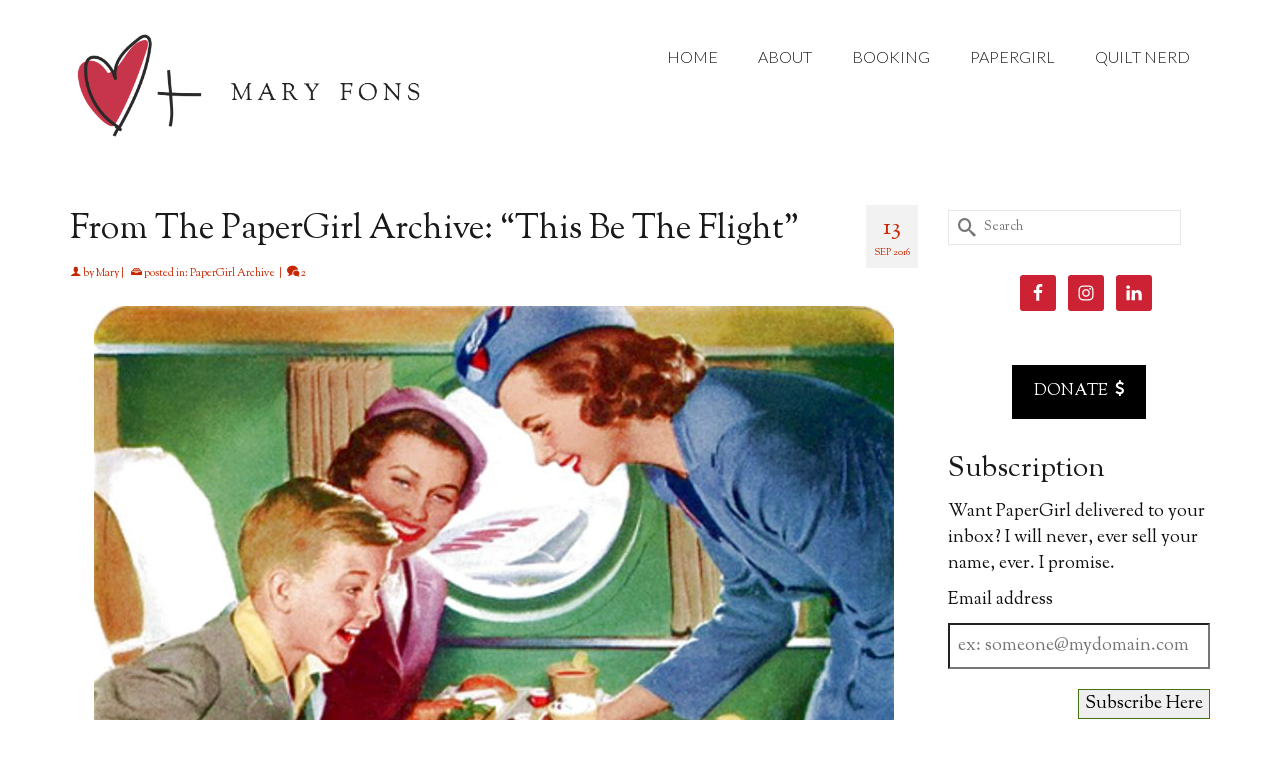

--- FILE ---
content_type: text/html; charset=UTF-8
request_url: https://www.maryfons.com/2016/09/papergirl-archive-flight/
body_size: 16203
content:
<!DOCTYPE html>
<html class="no-js" lang="en" itemscope="itemscope" itemtype="https://schema.org/WebPage" >
<head>
  <meta charset="UTF-8">
  <meta name="viewport" content="width=device-width, initial-scale=1.0">
  <meta http-equiv="X-UA-Compatible" content="IE=edge">
  <meta name='robots' content='index, follow, max-image-preview:large, max-snippet:-1, max-video-preview:-1' />

	<!-- This site is optimized with the Yoast SEO plugin v26.5 - https://yoast.com/wordpress/plugins/seo/ -->
	<title>From The PaperGirl Archive: &quot;This Be The Flight&quot; - Mary Fons</title>
	<link rel="canonical" href="https://www.maryfons.com/2016/09/papergirl-archive-flight/" />
	<meta property="og:locale" content="en_US" />
	<meta property="og:type" content="article" />
	<meta property="og:title" content="From The PaperGirl Archive: &quot;This Be The Flight&quot; - Mary Fons" />
	<meta property="og:description" content="The survey results are coming, I promise. Until then, I&#8217;ve been fascinated by some of the answers to the question, &#8220;Any PaperGirl entries stick out in your mind over the years?&#8221; This one got several nods. In the interest of &hellip; Read More" />
	<meta property="og:url" content="https://www.maryfons.com/2016/09/papergirl-archive-flight/" />
	<meta property="og:site_name" content="Mary Fons" />
	<meta property="article:publisher" content="http://www.facebook.com/yomaryfons" />
	<meta property="article:author" content="https://www.facebook.com/yomaryfons" />
	<meta property="article:published_time" content="2016-09-14T04:42:07+00:00" />
	<meta property="article:modified_time" content="2019-02-11T19:36:32+00:00" />
	<meta property="og:image" content="https://www.maryfons.com/wp-content/uploads/2016/09/airline-meal-0.jpg" />
	<meta property="og:image:width" content="800" />
	<meta property="og:image:height" content="670" />
	<meta property="og:image:type" content="image/jpeg" />
	<meta name="author" content="Mary" />
	<meta name="twitter:label1" content="Written by" />
	<meta name="twitter:data1" content="Mary" />
	<meta name="twitter:label2" content="Est. reading time" />
	<meta name="twitter:data2" content="1 minute" />
	<script type="application/ld+json" class="yoast-schema-graph">{"@context":"https://schema.org","@graph":[{"@type":"WebPage","@id":"https://www.maryfons.com/2016/09/papergirl-archive-flight/","url":"https://www.maryfons.com/2016/09/papergirl-archive-flight/","name":"From The PaperGirl Archive: \"This Be The Flight\" - Mary Fons","isPartOf":{"@id":"https://www.maryfons.com/#website"},"primaryImageOfPage":{"@id":"https://www.maryfons.com/2016/09/papergirl-archive-flight/#primaryimage"},"image":{"@id":"https://www.maryfons.com/2016/09/papergirl-archive-flight/#primaryimage"},"thumbnailUrl":"https://www.maryfons.com/wp-content/uploads/2016/09/airline-meal-0.jpg","datePublished":"2016-09-14T04:42:07+00:00","dateModified":"2019-02-11T19:36:32+00:00","author":{"@id":"https://www.maryfons.com/#/schema/person/f762b71dd41ec6ffa659d64f22404597"},"breadcrumb":{"@id":"https://www.maryfons.com/2016/09/papergirl-archive-flight/#breadcrumb"},"inLanguage":"en-US","potentialAction":[{"@type":"ReadAction","target":["https://www.maryfons.com/2016/09/papergirl-archive-flight/"]}]},{"@type":"ImageObject","inLanguage":"en-US","@id":"https://www.maryfons.com/2016/09/papergirl-archive-flight/#primaryimage","url":"https://www.maryfons.com/wp-content/uploads/2016/09/airline-meal-0.jpg","contentUrl":"https://www.maryfons.com/wp-content/uploads/2016/09/airline-meal-0.jpg","width":800,"height":670,"caption":"Airline meal ad detail, c. 1953. Image: Wikipedia."},{"@type":"BreadcrumbList","@id":"https://www.maryfons.com/2016/09/papergirl-archive-flight/#breadcrumb","itemListElement":[{"@type":"ListItem","position":1,"name":"Home","item":"https://www.maryfons.com/"},{"@type":"ListItem","position":2,"name":"From The PaperGirl Archive: &#8220;This Be The Flight&#8221;"}]},{"@type":"WebSite","@id":"https://www.maryfons.com/#website","url":"https://www.maryfons.com/","name":"Mary Fons","description":"&quot;Writer! Quilter! All the things!&quot;","potentialAction":[{"@type":"SearchAction","target":{"@type":"EntryPoint","urlTemplate":"https://www.maryfons.com/?s={search_term_string}"},"query-input":{"@type":"PropertyValueSpecification","valueRequired":true,"valueName":"search_term_string"}}],"inLanguage":"en-US"},{"@type":"Person","@id":"https://www.maryfons.com/#/schema/person/f762b71dd41ec6ffa659d64f22404597","name":"Mary","image":{"@type":"ImageObject","inLanguage":"en-US","@id":"https://www.maryfons.com/#/schema/person/image/","url":"https://secure.gravatar.com/avatar/22db052050dd7270dffc7d37de465b7a9f4920e3e7ada6627a757bf746eb2b14?s=96&d=identicon&r=g","contentUrl":"https://secure.gravatar.com/avatar/22db052050dd7270dffc7d37de465b7a9f4920e3e7ada6627a757bf746eb2b14?s=96&d=identicon&r=g","caption":"Mary"},"description":"Writer! Quilter! All the things!","sameAs":["https://www.maryfons.com","https://www.facebook.com/yomaryfons","https://x.com/yomaryfons"],"url":"https://www.maryfons.com/author/admin/"}]}</script>
	<!-- / Yoast SEO plugin. -->


<link rel='dns-prefetch' href='//fonts.googleapis.com' />
<link rel="alternate" type="application/rss+xml" title="Mary Fons &raquo; Feed" href="https://www.maryfons.com/feed/" />
<link rel="alternate" type="application/rss+xml" title="Mary Fons &raquo; Comments Feed" href="https://www.maryfons.com/comments/feed/" />
<link rel="alternate" type="application/rss+xml" title="Mary Fons &raquo; From The PaperGirl Archive: &#8220;This Be The Flight&#8221; Comments Feed" href="https://www.maryfons.com/2016/09/papergirl-archive-flight/feed/" />
<link rel="alternate" title="oEmbed (JSON)" type="application/json+oembed" href="https://www.maryfons.com/wp-json/oembed/1.0/embed?url=https%3A%2F%2Fwww.maryfons.com%2F2016%2F09%2Fpapergirl-archive-flight%2F" />
<link rel="alternate" title="oEmbed (XML)" type="text/xml+oembed" href="https://www.maryfons.com/wp-json/oembed/1.0/embed?url=https%3A%2F%2Fwww.maryfons.com%2F2016%2F09%2Fpapergirl-archive-flight%2F&#038;format=xml" />
		<!-- This site uses the Google Analytics by MonsterInsights plugin v9.10.1 - Using Analytics tracking - https://www.monsterinsights.com/ -->
		<!-- Note: MonsterInsights is not currently configured on this site. The site owner needs to authenticate with Google Analytics in the MonsterInsights settings panel. -->
					<!-- No tracking code set -->
				<!-- / Google Analytics by MonsterInsights -->
		<style id='wp-img-auto-sizes-contain-inline-css' type='text/css'>
img:is([sizes=auto i],[sizes^="auto," i]){contain-intrinsic-size:3000px 1500px}
/*# sourceURL=wp-img-auto-sizes-contain-inline-css */
</style>
<style id='wp-emoji-styles-inline-css' type='text/css'>

	img.wp-smiley, img.emoji {
		display: inline !important;
		border: none !important;
		box-shadow: none !important;
		height: 1em !important;
		width: 1em !important;
		margin: 0 0.07em !important;
		vertical-align: -0.1em !important;
		background: none !important;
		padding: 0 !important;
	}
/*# sourceURL=wp-emoji-styles-inline-css */
</style>
<style id='wp-block-library-inline-css' type='text/css'>
:root{--wp-block-synced-color:#7a00df;--wp-block-synced-color--rgb:122,0,223;--wp-bound-block-color:var(--wp-block-synced-color);--wp-editor-canvas-background:#ddd;--wp-admin-theme-color:#007cba;--wp-admin-theme-color--rgb:0,124,186;--wp-admin-theme-color-darker-10:#006ba1;--wp-admin-theme-color-darker-10--rgb:0,107,160.5;--wp-admin-theme-color-darker-20:#005a87;--wp-admin-theme-color-darker-20--rgb:0,90,135;--wp-admin-border-width-focus:2px}@media (min-resolution:192dpi){:root{--wp-admin-border-width-focus:1.5px}}.wp-element-button{cursor:pointer}:root .has-very-light-gray-background-color{background-color:#eee}:root .has-very-dark-gray-background-color{background-color:#313131}:root .has-very-light-gray-color{color:#eee}:root .has-very-dark-gray-color{color:#313131}:root .has-vivid-green-cyan-to-vivid-cyan-blue-gradient-background{background:linear-gradient(135deg,#00d084,#0693e3)}:root .has-purple-crush-gradient-background{background:linear-gradient(135deg,#34e2e4,#4721fb 50%,#ab1dfe)}:root .has-hazy-dawn-gradient-background{background:linear-gradient(135deg,#faaca8,#dad0ec)}:root .has-subdued-olive-gradient-background{background:linear-gradient(135deg,#fafae1,#67a671)}:root .has-atomic-cream-gradient-background{background:linear-gradient(135deg,#fdd79a,#004a59)}:root .has-nightshade-gradient-background{background:linear-gradient(135deg,#330968,#31cdcf)}:root .has-midnight-gradient-background{background:linear-gradient(135deg,#020381,#2874fc)}:root{--wp--preset--font-size--normal:16px;--wp--preset--font-size--huge:42px}.has-regular-font-size{font-size:1em}.has-larger-font-size{font-size:2.625em}.has-normal-font-size{font-size:var(--wp--preset--font-size--normal)}.has-huge-font-size{font-size:var(--wp--preset--font-size--huge)}.has-text-align-center{text-align:center}.has-text-align-left{text-align:left}.has-text-align-right{text-align:right}.has-fit-text{white-space:nowrap!important}#end-resizable-editor-section{display:none}.aligncenter{clear:both}.items-justified-left{justify-content:flex-start}.items-justified-center{justify-content:center}.items-justified-right{justify-content:flex-end}.items-justified-space-between{justify-content:space-between}.screen-reader-text{border:0;clip-path:inset(50%);height:1px;margin:-1px;overflow:hidden;padding:0;position:absolute;width:1px;word-wrap:normal!important}.screen-reader-text:focus{background-color:#ddd;clip-path:none;color:#444;display:block;font-size:1em;height:auto;left:5px;line-height:normal;padding:15px 23px 14px;text-decoration:none;top:5px;width:auto;z-index:100000}html :where(.has-border-color){border-style:solid}html :where([style*=border-top-color]){border-top-style:solid}html :where([style*=border-right-color]){border-right-style:solid}html :where([style*=border-bottom-color]){border-bottom-style:solid}html :where([style*=border-left-color]){border-left-style:solid}html :where([style*=border-width]){border-style:solid}html :where([style*=border-top-width]){border-top-style:solid}html :where([style*=border-right-width]){border-right-style:solid}html :where([style*=border-bottom-width]){border-bottom-style:solid}html :where([style*=border-left-width]){border-left-style:solid}html :where(img[class*=wp-image-]){height:auto;max-width:100%}:where(figure){margin:0 0 1em}html :where(.is-position-sticky){--wp-admin--admin-bar--position-offset:var(--wp-admin--admin-bar--height,0px)}@media screen and (max-width:600px){html :where(.is-position-sticky){--wp-admin--admin-bar--position-offset:0px}}

/*# sourceURL=wp-block-library-inline-css */
</style><style id='global-styles-inline-css' type='text/css'>
:root{--wp--preset--aspect-ratio--square: 1;--wp--preset--aspect-ratio--4-3: 4/3;--wp--preset--aspect-ratio--3-4: 3/4;--wp--preset--aspect-ratio--3-2: 3/2;--wp--preset--aspect-ratio--2-3: 2/3;--wp--preset--aspect-ratio--16-9: 16/9;--wp--preset--aspect-ratio--9-16: 9/16;--wp--preset--color--black: #000;--wp--preset--color--cyan-bluish-gray: #abb8c3;--wp--preset--color--white: #fff;--wp--preset--color--pale-pink: #f78da7;--wp--preset--color--vivid-red: #cf2e2e;--wp--preset--color--luminous-vivid-orange: #ff6900;--wp--preset--color--luminous-vivid-amber: #fcb900;--wp--preset--color--light-green-cyan: #7bdcb5;--wp--preset--color--vivid-green-cyan: #00d084;--wp--preset--color--pale-cyan-blue: #8ed1fc;--wp--preset--color--vivid-cyan-blue: #0693e3;--wp--preset--color--vivid-purple: #9b51e0;--wp--preset--color--virtue-primary: #c62601;--wp--preset--color--virtue-primary-light: #6c8dab;--wp--preset--color--very-light-gray: #eee;--wp--preset--color--very-dark-gray: #444;--wp--preset--gradient--vivid-cyan-blue-to-vivid-purple: linear-gradient(135deg,rgb(6,147,227) 0%,rgb(155,81,224) 100%);--wp--preset--gradient--light-green-cyan-to-vivid-green-cyan: linear-gradient(135deg,rgb(122,220,180) 0%,rgb(0,208,130) 100%);--wp--preset--gradient--luminous-vivid-amber-to-luminous-vivid-orange: linear-gradient(135deg,rgb(252,185,0) 0%,rgb(255,105,0) 100%);--wp--preset--gradient--luminous-vivid-orange-to-vivid-red: linear-gradient(135deg,rgb(255,105,0) 0%,rgb(207,46,46) 100%);--wp--preset--gradient--very-light-gray-to-cyan-bluish-gray: linear-gradient(135deg,rgb(238,238,238) 0%,rgb(169,184,195) 100%);--wp--preset--gradient--cool-to-warm-spectrum: linear-gradient(135deg,rgb(74,234,220) 0%,rgb(151,120,209) 20%,rgb(207,42,186) 40%,rgb(238,44,130) 60%,rgb(251,105,98) 80%,rgb(254,248,76) 100%);--wp--preset--gradient--blush-light-purple: linear-gradient(135deg,rgb(255,206,236) 0%,rgb(152,150,240) 100%);--wp--preset--gradient--blush-bordeaux: linear-gradient(135deg,rgb(254,205,165) 0%,rgb(254,45,45) 50%,rgb(107,0,62) 100%);--wp--preset--gradient--luminous-dusk: linear-gradient(135deg,rgb(255,203,112) 0%,rgb(199,81,192) 50%,rgb(65,88,208) 100%);--wp--preset--gradient--pale-ocean: linear-gradient(135deg,rgb(255,245,203) 0%,rgb(182,227,212) 50%,rgb(51,167,181) 100%);--wp--preset--gradient--electric-grass: linear-gradient(135deg,rgb(202,248,128) 0%,rgb(113,206,126) 100%);--wp--preset--gradient--midnight: linear-gradient(135deg,rgb(2,3,129) 0%,rgb(40,116,252) 100%);--wp--preset--font-size--small: 13px;--wp--preset--font-size--medium: 20px;--wp--preset--font-size--large: 36px;--wp--preset--font-size--x-large: 42px;--wp--preset--spacing--20: 0.44rem;--wp--preset--spacing--30: 0.67rem;--wp--preset--spacing--40: 1rem;--wp--preset--spacing--50: 1.5rem;--wp--preset--spacing--60: 2.25rem;--wp--preset--spacing--70: 3.38rem;--wp--preset--spacing--80: 5.06rem;--wp--preset--shadow--natural: 6px 6px 9px rgba(0, 0, 0, 0.2);--wp--preset--shadow--deep: 12px 12px 50px rgba(0, 0, 0, 0.4);--wp--preset--shadow--sharp: 6px 6px 0px rgba(0, 0, 0, 0.2);--wp--preset--shadow--outlined: 6px 6px 0px -3px rgb(255, 255, 255), 6px 6px rgb(0, 0, 0);--wp--preset--shadow--crisp: 6px 6px 0px rgb(0, 0, 0);}:where(.is-layout-flex){gap: 0.5em;}:where(.is-layout-grid){gap: 0.5em;}body .is-layout-flex{display: flex;}.is-layout-flex{flex-wrap: wrap;align-items: center;}.is-layout-flex > :is(*, div){margin: 0;}body .is-layout-grid{display: grid;}.is-layout-grid > :is(*, div){margin: 0;}:where(.wp-block-columns.is-layout-flex){gap: 2em;}:where(.wp-block-columns.is-layout-grid){gap: 2em;}:where(.wp-block-post-template.is-layout-flex){gap: 1.25em;}:where(.wp-block-post-template.is-layout-grid){gap: 1.25em;}.has-black-color{color: var(--wp--preset--color--black) !important;}.has-cyan-bluish-gray-color{color: var(--wp--preset--color--cyan-bluish-gray) !important;}.has-white-color{color: var(--wp--preset--color--white) !important;}.has-pale-pink-color{color: var(--wp--preset--color--pale-pink) !important;}.has-vivid-red-color{color: var(--wp--preset--color--vivid-red) !important;}.has-luminous-vivid-orange-color{color: var(--wp--preset--color--luminous-vivid-orange) !important;}.has-luminous-vivid-amber-color{color: var(--wp--preset--color--luminous-vivid-amber) !important;}.has-light-green-cyan-color{color: var(--wp--preset--color--light-green-cyan) !important;}.has-vivid-green-cyan-color{color: var(--wp--preset--color--vivid-green-cyan) !important;}.has-pale-cyan-blue-color{color: var(--wp--preset--color--pale-cyan-blue) !important;}.has-vivid-cyan-blue-color{color: var(--wp--preset--color--vivid-cyan-blue) !important;}.has-vivid-purple-color{color: var(--wp--preset--color--vivid-purple) !important;}.has-black-background-color{background-color: var(--wp--preset--color--black) !important;}.has-cyan-bluish-gray-background-color{background-color: var(--wp--preset--color--cyan-bluish-gray) !important;}.has-white-background-color{background-color: var(--wp--preset--color--white) !important;}.has-pale-pink-background-color{background-color: var(--wp--preset--color--pale-pink) !important;}.has-vivid-red-background-color{background-color: var(--wp--preset--color--vivid-red) !important;}.has-luminous-vivid-orange-background-color{background-color: var(--wp--preset--color--luminous-vivid-orange) !important;}.has-luminous-vivid-amber-background-color{background-color: var(--wp--preset--color--luminous-vivid-amber) !important;}.has-light-green-cyan-background-color{background-color: var(--wp--preset--color--light-green-cyan) !important;}.has-vivid-green-cyan-background-color{background-color: var(--wp--preset--color--vivid-green-cyan) !important;}.has-pale-cyan-blue-background-color{background-color: var(--wp--preset--color--pale-cyan-blue) !important;}.has-vivid-cyan-blue-background-color{background-color: var(--wp--preset--color--vivid-cyan-blue) !important;}.has-vivid-purple-background-color{background-color: var(--wp--preset--color--vivid-purple) !important;}.has-black-border-color{border-color: var(--wp--preset--color--black) !important;}.has-cyan-bluish-gray-border-color{border-color: var(--wp--preset--color--cyan-bluish-gray) !important;}.has-white-border-color{border-color: var(--wp--preset--color--white) !important;}.has-pale-pink-border-color{border-color: var(--wp--preset--color--pale-pink) !important;}.has-vivid-red-border-color{border-color: var(--wp--preset--color--vivid-red) !important;}.has-luminous-vivid-orange-border-color{border-color: var(--wp--preset--color--luminous-vivid-orange) !important;}.has-luminous-vivid-amber-border-color{border-color: var(--wp--preset--color--luminous-vivid-amber) !important;}.has-light-green-cyan-border-color{border-color: var(--wp--preset--color--light-green-cyan) !important;}.has-vivid-green-cyan-border-color{border-color: var(--wp--preset--color--vivid-green-cyan) !important;}.has-pale-cyan-blue-border-color{border-color: var(--wp--preset--color--pale-cyan-blue) !important;}.has-vivid-cyan-blue-border-color{border-color: var(--wp--preset--color--vivid-cyan-blue) !important;}.has-vivid-purple-border-color{border-color: var(--wp--preset--color--vivid-purple) !important;}.has-vivid-cyan-blue-to-vivid-purple-gradient-background{background: var(--wp--preset--gradient--vivid-cyan-blue-to-vivid-purple) !important;}.has-light-green-cyan-to-vivid-green-cyan-gradient-background{background: var(--wp--preset--gradient--light-green-cyan-to-vivid-green-cyan) !important;}.has-luminous-vivid-amber-to-luminous-vivid-orange-gradient-background{background: var(--wp--preset--gradient--luminous-vivid-amber-to-luminous-vivid-orange) !important;}.has-luminous-vivid-orange-to-vivid-red-gradient-background{background: var(--wp--preset--gradient--luminous-vivid-orange-to-vivid-red) !important;}.has-very-light-gray-to-cyan-bluish-gray-gradient-background{background: var(--wp--preset--gradient--very-light-gray-to-cyan-bluish-gray) !important;}.has-cool-to-warm-spectrum-gradient-background{background: var(--wp--preset--gradient--cool-to-warm-spectrum) !important;}.has-blush-light-purple-gradient-background{background: var(--wp--preset--gradient--blush-light-purple) !important;}.has-blush-bordeaux-gradient-background{background: var(--wp--preset--gradient--blush-bordeaux) !important;}.has-luminous-dusk-gradient-background{background: var(--wp--preset--gradient--luminous-dusk) !important;}.has-pale-ocean-gradient-background{background: var(--wp--preset--gradient--pale-ocean) !important;}.has-electric-grass-gradient-background{background: var(--wp--preset--gradient--electric-grass) !important;}.has-midnight-gradient-background{background: var(--wp--preset--gradient--midnight) !important;}.has-small-font-size{font-size: var(--wp--preset--font-size--small) !important;}.has-medium-font-size{font-size: var(--wp--preset--font-size--medium) !important;}.has-large-font-size{font-size: var(--wp--preset--font-size--large) !important;}.has-x-large-font-size{font-size: var(--wp--preset--font-size--x-large) !important;}
/*# sourceURL=global-styles-inline-css */
</style>

<style id='classic-theme-styles-inline-css' type='text/css'>
/*! This file is auto-generated */
.wp-block-button__link{color:#fff;background-color:#32373c;border-radius:9999px;box-shadow:none;text-decoration:none;padding:calc(.667em + 2px) calc(1.333em + 2px);font-size:1.125em}.wp-block-file__button{background:#32373c;color:#fff;text-decoration:none}
/*# sourceURL=/wp-includes/css/classic-themes.min.css */
</style>
<link rel='stylesheet' id='simple-social-icons-font-css' href='https://www.maryfons.com/wp-content/plugins/simple-social-icons/css/style.css?ver=3.0.2' type='text/css' media='all' />
<link rel='stylesheet' id='subscribe-by-email-widget-css-css' href='https://www.maryfons.com/wp-content/plugins/subscribe-by-email/assets/css/widget/widget.css?ver=20130522' type='text/css' media='all' />
<link rel='stylesheet' id='virtue_main-css' href='https://www.maryfons.com/wp-content/themes/virtue_premium/assets/css/virtue.css?ver=4.10.13' type='text/css' media='all' />
<link rel='stylesheet' id='virtue_print-css' href='https://www.maryfons.com/wp-content/themes/virtue_premium/assets/css/virtue_print.css?ver=4.10.13' type='text/css' media='print' />
<link rel='stylesheet' id='virtue_icons-css' href='https://www.maryfons.com/wp-content/themes/virtue_premium/assets/css/virtue_icons.css?ver=4.10.13' type='text/css' media='all' />
<link rel='stylesheet' id='virtue_skin-css' href='https://www.maryfons.com/wp-content/themes/virtue_premium/assets/css/skins/default.css?ver=4.10.13' type='text/css' media='all' />
<link rel='stylesheet' id='redux-google-fonts-virtue_premium-css' href='https://fonts.googleapis.com/css?family=Inconsolata%3A400%7CKreon%3A400%7CLato%3A300%2C400%7CSorts+Mill+Goudy%3A400%2C400italic&#038;subset=latin&#038;ver=6.9' type='text/css' media='all' />
<link rel='stylesheet' id='sbe-form-css-css' href='https://www.maryfons.com/wp-content/plugins/subscribe-by-email/assets//css/shortcode.css?ver=20140212' type='text/css' media='all' />
<script type="text/javascript" src="https://www.maryfons.com/wp-includes/js/jquery/jquery.min.js?ver=3.7.1" id="jquery-core-js"></script>
<script type="text/javascript" src="https://www.maryfons.com/wp-includes/js/jquery/jquery-migrate.min.js?ver=3.4.1" id="jquery-migrate-js"></script>
<script type="text/javascript" id="sbe-widget-js-js-extra">
/* <![CDATA[ */
var sbe_widget_captions = {"ajaxurl":"https://www.maryfons.com/wp-admin/admin-ajax.php","nonce":"c62cd573a5"};
//# sourceURL=sbe-widget-js-js-extra
/* ]]> */
</script>
<script type="text/javascript" src="https://www.maryfons.com/wp-content/plugins/subscribe-by-email/assets/js/widget.js?ver=6.9" id="sbe-widget-js-js"></script>
<link rel="https://api.w.org/" href="https://www.maryfons.com/wp-json/" /><link rel="alternate" title="JSON" type="application/json" href="https://www.maryfons.com/wp-json/wp/v2/posts/6047" /><link rel="EditURI" type="application/rsd+xml" title="RSD" href="https://www.maryfons.com/xmlrpc.php?rsd" />

<link rel='shortlink' href='https://www.maryfons.com/?p=6047' />
<!-- Global site tag (gtag.js) - Google Analytics -->
<script async src="https://www.googletagmanager.com/gtag/js?id=UA-37658584-7"></script>
<script>
  window.dataLayer = window.dataLayer || [];
  function gtag(){dataLayer.push(arguments);}
  gtag('js', new Date());

  gtag('config', 'UA-37658584-7');
</script><style type="text/css" id="kt-custom-css">#logo {padding-top:25px;}#logo {padding-bottom:10px;}#logo {margin-left:0px;}#logo {margin-right:0px;}#nav-main, .nav-main {margin-top:34px;}#nav-main, .nav-main  {margin-bottom:10px;}.headerfont, .tp-caption, .yith-wcan-list li, .yith-wcan .yith-wcan-reset-navigation, ul.yith-wcan-label li a, .price {font-family:Sorts Mill Goudy;} 
  .topbarmenu ul li {font-family:Lato;}
  #kadbreadcrumbs {font-family:Sorts Mill Goudy;}.color_gray, #kadbreadcrumbs a, .subhead, .subhead a, .posttags, .posttags a, .product_meta a, .kadence_recent_posts .postclass a {color:#c62601;}.home-message:hover {background-color:#c62601; background-color: rgba(198, 38, 1, 0.6);}
  nav.woocommerce-pagination ul li a:hover, .wp-pagenavi a:hover, .panel-heading .accordion-toggle, .variations .kad_radio_variations label:hover, .variations .kad_radio_variations input[type=radio]:focus + label, .variations .kad_radio_variations label.selectedValue, .variations .kad_radio_variations input[type=radio]:checked + label {border-color: #c62601;}
  a, a:focus, #nav-main ul.sf-menu ul li a:hover, .product_price ins .amount, .price ins .amount, .color_primary, .primary-color, #logo a.brand, #nav-main ul.sf-menu a:hover,
  .woocommerce-message:before, .woocommerce-info:before, #nav-second ul.sf-menu a:hover, .footerclass a:hover, .posttags a:hover, .subhead a:hover, .nav-trigger-case:hover .kad-menu-name, 
  .nav-trigger-case:hover .kad-navbtn, #kadbreadcrumbs a:hover, #wp-calendar a, .testimonialbox .kadtestimoniallink:hover, .star-rating, .has-virtue-primary-color {color: #c62601;}
.widget_price_filter .ui-slider .ui-slider-handle, .product_item .kad_add_to_cart:hover, .product_item.hidetheaction:hover .kad_add_to_cart:hover, .kad-btn-primary, .button.pay, html .woocommerce-page .widget_layered_nav ul.yith-wcan-label li a:hover, html .woocommerce-page .widget_layered_nav ul.yith-wcan-label li.chosen a,
.product-category.grid_item a:hover h5, .woocommerce-message .button, .widget_layered_nav_filters ul li a, .widget_layered_nav ul li.chosen a, .track_order .button, .wpcf7 input.wpcf7-submit, .yith-wcan .yith-wcan-reset-navigation,.single_add_to_cart_button,
#containerfooter .menu li a:hover, .bg_primary, .portfolionav a:hover, .home-iconmenu a:hover, .home-iconmenu .home-icon-item:hover, p.demo_store, .topclass, #commentform .form-submit #submit, .kad-hover-bg-primary:hover, .widget_shopping_cart_content .checkout,
.login .form-row .button, .post-password-form input[type="submit"], .menu-cart-btn .kt-cart-total, #kad-head-cart-popup a.button.checkout, .kad-post-navigation .kad-previous-link a:hover, .kad-post-navigation .kad-next-link a:hover, .shipping-calculator-form .button, .cart_totals .checkout-button, .select2-results .select2-highlighted, .variations .kad_radio_variations label.selectedValue, .variations .kad_radio_variations input[type=radio]:checked + label, #payment #place_order, .shop_table .actions input[type=submit].checkout-button, input[type="submit"].button, .productnav a:hover, .image_menu_hover_class, .select2-container--default .select2-results__option--highlighted[aria-selected], .has-virtue-primary-background-color {background: #c62601;}.footerclass {background:#1a1a1a    ;}.sidebar a, .product_price, .select2-container .select2-choice, .kt_product_toggle_container .toggle_grid, .kt_product_toggle_container .toggle_list, .kt_product_toggle_container_list .toggle_grid, .kt_product_toggle_container_list .toggle_list {color:#111111;}input[type=number]::-webkit-inner-spin-button, input[type=number]::-webkit-outer-spin-button { -webkit-appearance: none; margin: 0; } input[type=number] {-moz-appearance: textfield;}.quantity input::-webkit-outer-spin-button,.quantity input::-webkit-inner-spin-button {display: none;}.sidebar a, .product_price, .select2-container .select2-choice, .kt_product_toggle_container .toggle_grid, .kt_product_toggle_container .toggle_list, .kt_product_toggle_container_list .toggle_grid, .kt_product_toggle_container_list .toggle_list {color:#111111;}.mobile-header-container a, .mobile-header-container .mh-nav-trigger-case{color:#1a1a1a;}.portfolionav {padding: 10px 0 10px;}.woocommerce-ordering {margin: 16px 0 0;}.product_item .product_details h5 {text-transform: none;}.product_item .product_details h5 {min-height:40px;}#nav-second ul.sf-menu>li {width:16.5%;}.kad-header-style-two .nav-main ul.sf-menu > li {width: 33.333333%;}[class*="wp-image"] {-webkit-box-shadow: none;-moz-box-shadow: none;box-shadow: none;border:none;}[class*="wp-image"]:hover {-webkit-box-shadow: none;-moz-box-shadow: none;box-shadow: none;border:none;} .light-dropshaddow {-moz-box-shadow: none;-webkit-box-shadow: none;box-shadow: none;}.entry-content p { margin-bottom:16px;}</style><link rel="icon" href="https://www.maryfons.com/wp-content/uploads/2016/08/cropped-Heart-Plus-Mary-Fons-32x32.jpg" sizes="32x32" />
<link rel="icon" href="https://www.maryfons.com/wp-content/uploads/2016/08/cropped-Heart-Plus-Mary-Fons-192x192.jpg" sizes="192x192" />
<link rel="apple-touch-icon" href="https://www.maryfons.com/wp-content/uploads/2016/08/cropped-Heart-Plus-Mary-Fons-180x180.jpg" />
<meta name="msapplication-TileImage" content="https://www.maryfons.com/wp-content/uploads/2016/08/cropped-Heart-Plus-Mary-Fons-270x270.jpg" />
<style type="text/css" title="dynamic-css" class="options-output">header #logo a.brand,.logofont{font-family:Inconsolata;line-height:40px;font-weight:400;font-style:normal;color:#1a1a1a;font-size:35px;}.kad_tagline{font-family:Kreon;line-height:20px;font-weight:400;font-style:normal;color:#444444;font-size:14px;}.product_item .product_details h5{font-family:Lato;line-height:20px;font-weight:normal;font-style:700;font-size:16px;}h1{font-family:"Sorts Mill Goudy";line-height:40px;font-weight:400;font-style:normal;color:#191919;font-size:34px;}h2{font-family:"Sorts Mill Goudy";line-height:40px;font-weight:400;font-style:normal;color:#1a1a1a;font-size:34px;}h3{font-family:"Sorts Mill Goudy";line-height:40px;font-weight:400;font-style:normal;color:#1a1a1a;font-size:28px;}h4{font-family:"Sorts Mill Goudy";line-height:40px;font-weight:400;font-style:normal;color:#000000;font-size:24px;}h5{font-family:"Sorts Mill Goudy";line-height:24px;font-weight:normal;font-style:normal;color:#000000;font-size:18px;}body{font-family:"Sorts Mill Goudy";line-height:26px;font-weight:400;font-style:normal;color:#111111;font-size:18px;}#nav-main ul.sf-menu a, .nav-main ul.sf-menu a{font-family:Lato;line-height:26px;font-weight:300;font-style:normal;color:#1a1a1a;font-size:16px;}#nav-second ul.sf-menu a{font-family:Lato;line-height:22px;font-weight:400;font-style:normal;font-size:18px;}#nav-main ul.sf-menu ul li a, #nav-second ul.sf-menu ul li a, .nav-main ul.sf-menu ul li a{line-height:inheritpx;font-size:12px;}.kad-nav-inner .kad-mnav, .kad-mobile-nav .kad-nav-inner li a,.nav-trigger-case{font-family:Lato;line-height:20px;font-weight:400;font-style:normal;font-size:16px;}</style></head>
<body data-rsssl=1 class="wp-singular post-template-default single single-post postid-6047 single-format-standard wp-embed-responsive wp-theme-virtue_premium notsticky virtue-skin-default wide papergirl-archive-flight" data-smooth-scrolling="0" data-smooth-scrolling-hide="0" data-jsselect="1" data-product-tab-scroll="0" data-animate="1" data-sticky="0" >
		<div id="wrapper" class="container">
	<!--[if lt IE 8]><div class="alert"> You are using an outdated browser. Please upgrade your browser to improve your experience.</div><![endif]-->
	<header id="kad-banner" class="banner headerclass kt-not-mobile-sticky " data-header-shrink="0" data-mobile-sticky="0" data-menu-stick="0">
	<div class="container">
		<div class="row">
			<div class="col-md-4 clearfix kad-header-left">
				<div id="logo" class="logocase">
					<a class="brand logofont" href="https://www.maryfons.com/" title="Mary Fons">
													<div id="thelogo">
																	<img src="https://www.maryfons.com/wp-content/uploads/2020/02/WEB-LOGO-TRY-2.png" alt="" class="kad-standard-logo" />
																</div>
												</a>
									</div> <!-- Close #logo -->
			</div><!-- close kad-header-left -->
						<div class="col-md-8 kad-header-right">
							<nav id="nav-main" class="clearfix">
					<ul id="menu-menu-1" class="sf-menu"><li  class=" menu-item-14051 menu-item menu-home"><a href="https://www.maryfons.com/"><span>HOME</span></a></li>
<li  class=" menu-item-14052 menu-item menu-about"><a href="https://www.maryfons.com/about/"><span>ABOUT</span></a></li>
<li  class=" menu-item-14061 menu-item menu-booking"><a href="https://www.maryfons.com/booking/"><span>BOOKING</span></a></li>
<li  class=" menu-item-14050 menu-item menu-papergirl"><a href="https://www.maryfons.com/papergirl/"><span>PAPERGIRL</span></a></li>
<li  class=" menu-item-17793 menu-item menu-quilt-nerd"><a href="https://www.maryfons.com/quilt-nerd/"><span>QUILT NERD</span></a></li>
           </ul>				</nav>
							</div> <!-- Close kad-header-right -->       
		</div> <!-- Close Row -->
						<div id="mobile-nav-trigger" class="nav-trigger mobile-nav-trigger-id">
					<button class="nav-trigger-case collapsed mobileclass" title="Menu" aria-label="Menu" data-toggle="collapse" rel="nofollow" data-target=".mobile_menu_collapse">
						<span class="kad-navbtn clearfix">
							<i class="icon-menu"></i>
						</span>
						<span class="kad-menu-name">
							Menu						</span>
					</button>
				</div>
				<div id="kad-mobile-nav" class="kad-mobile-nav id-kad-mobile-nav">
					<div class="kad-nav-inner mobileclass">
						<div id="mobile_menu_collapse" class="kad-nav-collapse collapse mobile_menu_collapse">
							<ul id="menu-menu-2" class="kad-mnav"><li  class=" menu-item-14051 menu-item menu-home"><a href="https://www.maryfons.com/"><span>HOME</span></a></li>
<li  class=" menu-item-14052 menu-item menu-about"><a href="https://www.maryfons.com/about/"><span>ABOUT</span></a></li>
<li  class=" menu-item-14061 menu-item menu-booking"><a href="https://www.maryfons.com/booking/"><span>BOOKING</span></a></li>
<li  class=" menu-item-14050 menu-item menu-papergirl"><a href="https://www.maryfons.com/papergirl/"><span>PAPERGIRL</span></a></li>
<li  class=" menu-item-17793 menu-item menu-quilt-nerd"><a href="https://www.maryfons.com/quilt-nerd/"><span>QUILT NERD</span></a></li>
</ul>						</div>
					</div>
				</div>   
					</div> <!-- Close Container -->
	</header>
	<div class="wrap clearfix contentclass hfeed" role="document">

			<div id="content" class="container">
	<div id="post-6047" class="row single-article">
		<div class="main col-lg-9 col-md-8" id="ktmain" role="main">
							<article class="kt_no_post_header_content post-6047 post type-post status-publish format-standard has-post-thumbnail hentry category-papergirl-archive tag-mary-fons-airplane-stories">
						<div class="postmeta updated color_gray">
		<div class="postdate bg-lightgray headerfont">
			<meta itemprop="datePublished" content="2019-02-11T13:36:32-06:00">
			<span class="postday">13</span>
			Sep 2016		</div>
	</div>
						<header>
					<h1 class="entry-title">From The PaperGirl Archive: &#8220;This Be The Flight&#8221;</h1><div class="subhead">
			<span class="postauthortop author vcard">
			<i class="icon-user2"></i>
			by 			<span itemprop="author"><a href="https://www.maryfons.com/author/admin/" class="fn" rel="author">Mary</a></span>
			<span class="virtue-meta-divider post-author-divider"> | </span>
		</span>
				<span class="postedintop">
			<i class="icon-drawer"></i>
			posted in: <a href="https://www.maryfons.com/category/papergirl-archive/" rel="category tag">PaperGirl Archive</a>		</span>
		<span class="virtue-meta-divider post-category-divider kad-hidepostedin"> | </span>
				<span class="postcommentscount">
			<a href="https://www.maryfons.com/2016/09/papergirl-archive-flight/#virtue_comments">
				<i class="icon-bubbles"></i>
				2			</a>
		</span>
		</div>
					</header>
					<div class="entry-content clearfix" itemprop="articleBody">
						<figure id="attachment_6048" class="thumbnail wp-caption aligncenter" style="width: 800px"><img fetchpriority="high" decoding="async" class="size-full wp-image-6048" src="https://www.papergirltoo.com/wp-content/uploads/2016/09/airline-meal-0.jpg" alt="Airline meal ad detail, c. 1953. Image: Wikipedia." width="800" height="670" srcset="https://www.maryfons.com/wp-content/uploads/2016/09/airline-meal-0.jpg 800w, https://www.maryfons.com/wp-content/uploads/2016/09/airline-meal-0-300x251.jpg 300w, https://www.maryfons.com/wp-content/uploads/2016/09/airline-meal-0-768x643.jpg 768w, https://www.maryfons.com/wp-content/uploads/2016/09/airline-meal-0-520x436.jpg 520w, https://www.maryfons.com/wp-content/uploads/2016/09/airline-meal-0-260x218.jpg 260w" sizes="(max-width: 800px) 100vw, 800px" /><figcaption class="caption wp-caption-text">Airline meal ad detail, c. 1953. Image: Wikipedia.</figcaption></figure>
<p>The survey results are coming, I promise. Until then, I&#8217;ve been fascinated by some of the answers to the question, &#8220;Any PaperGirl entries stick out in your mind over the years?&#8221;</p>
<p><a href="http://www.papergirltoo.com/2014/01/this-be-the-flight/">This one got several nods.</a> In the interest of getting some sleep for heaven&#8217;s sakes, today&#8217;s post is archival. WARNING: This story involves &#8220;cute&#8221; little girls that aren&#8217;t, actually, a stern airline attendant, and farts.  And if that doesn&#8217;t make you want to check it out, surely this will:</p>
<p>&#8220;Gracie! Gracie! Gracie! Gracie! Gracie! Gracie. Gracie!&#8221;</p>
					</div>
					<footer class="single-footer">
						<span class="posttags"><i class="icon-tag"></i><a href="https://www.maryfons.com/tag/mary-fons-airplane-stories/" rel="tag">mary fons airplane stories</a></span><meta itemprop="dateModified" content="2019-02-11T13:36:32-06:00"><meta itemscope itemprop="mainEntityOfPage" content="https://www.maryfons.com/2016/09/papergirl-archive-flight/" itemType="https://schema.org/WebPage" itemid="https://www.maryfons.com/2016/09/papergirl-archive-flight/"><div itemprop="publisher" itemscope itemtype="https://schema.org/Organization"><div itemprop="logo" itemscope itemtype="https://schema.org/ImageObject"><meta itemprop="url" content="https://www.maryfons.com/wp-content/uploads/2020/02/WEB-LOGO-TRY-2.png"><meta itemprop="width" content="4608"><meta itemprop="height" content="1596"></div><meta itemprop="name" content="Mary Fons"></div>					</footer>
				</article>
				<div id="virtue_comments"></div>	<section id="comments">
		<h3>
			2 Responses		</h3>

		<ol class="media-list comment-list">
			
  <li id="comment-3555" class="comment even thread-even depth-1 media comment-3555">
    <img alt='' src='https://secure.gravatar.com/avatar/9804ed26bac6ec022f5c832b935b973caf84c04efd5744fb81f810ccadf35db8?s=56&#038;d=identicon&#038;r=g' srcset='https://secure.gravatar.com/avatar/9804ed26bac6ec022f5c832b935b973caf84c04efd5744fb81f810ccadf35db8?s=112&#038;d=identicon&#038;r=g 2x' class='avatar pull-left media-object avatar-56 photo' height='56' width='56' decoding='async'/>    <div class="media-body">
      <div class="comment-header clearfix">
        <h5 class="media-heading">Susan</h5>
        <div class="comment-meta">
        <time datetime="2016-09-14T06:06:09-05:00">
          September 14, 2016        </time>
        |
        <a rel="nofollow" class="comment-reply-link" href="#comment-3555" data-commentid="3555" data-postid="6047" data-belowelement="comment-3555" data-respondelement="respond" data-replyto="Reply to Susan" aria-label="Reply to Susan">Reply</a>        
                </div>
      </div>

      
      <p>Worst. Flight. Ever.  Ok, I agree.  This is right up there in the PaperGirl unforgettable column!</p>
      
  </div></li>

  <li id="comment-3561" class="comment odd alt thread-odd thread-alt depth-1 media comment-3561">
    <img alt='' src='https://secure.gravatar.com/avatar/ac120839d0b440ca5e0b7d57ed8766f8d42e07f586205d82f7765203cb3cdea6?s=56&#038;d=identicon&#038;r=g' srcset='https://secure.gravatar.com/avatar/ac120839d0b440ca5e0b7d57ed8766f8d42e07f586205d82f7765203cb3cdea6?s=112&#038;d=identicon&#038;r=g 2x' class='avatar pull-left media-object avatar-56 photo' height='56' width='56' decoding='async'/>    <div class="media-body">
      <div class="comment-header clearfix">
        <h5 class="media-heading">Kathi Bryan</h5>
        <div class="comment-meta">
        <time datetime="2016-09-14T21:01:20-05:00">
          September 14, 2016        </time>
        |
        <a rel="nofollow" class="comment-reply-link" href="#comment-3561" data-commentid="3561" data-postid="6047" data-belowelement="comment-3561" data-respondelement="respond" data-replyto="Reply to Kathi Bryan" aria-label="Reply to Kathi Bryan">Reply</a>        
                </div>
      </div>

      
      <p>Oh, my! I have to laugh but it couldn&#8217;t have been fun at the time.</p>
      
  </div></li>
		</ol>

		
			</section><!-- /#comments -->
	<section id="respond-container">
			<div id="respond" class="comment-respond">
		<h3 id="reply-title" class="comment-reply-title">Leave a Reply <small><a rel="nofollow" id="cancel-comment-reply-link" href="/2016/09/papergirl-archive-flight/#respond" style="display:none;">Cancel reply</a></small></h3><form action="https://www.maryfons.com/wp-comments-post.php" method="post" id="commentform" class="comment-form"><p class="comment-notes"><span id="email-notes">Your email address will not be published.</span> <span class="required-field-message">Required fields are marked <span class="required">*</span></span></p><p class="comment-form-comment"><label for="comment">Comment <span class="required">*</span></label> <textarea id="comment" name="comment" cols="45" rows="8" maxlength="65525" required="required"></textarea></p><div class="row"><p class="comment-form-author"><label for="author">Name <span class="required">*</span></label> <input id="author" name="author" type="text" value="" size="30" maxlength="245" autocomplete="name" required="required" /></p>
<p class="comment-form-email"><label for="email">Email <span class="required">*</span></label> <input id="email" name="email" type="text" value="" size="30" maxlength="100" aria-describedby="email-notes" autocomplete="email" required="required" /></p>
<p class="comment-form-url"><label for="url">Website</label> <input id="url" name="url" type="text" value="" size="30" maxlength="200" autocomplete="url" /></p>
</div><p class="form-submit"><input name="submit" type="submit" id="submit" class="submit" value="Post Comment" /> <input type='hidden' name='comment_post_ID' value='6047' id='comment_post_ID'>
<input type='hidden' name='comment_parent' id='comment_parent' value='0'>
</p><p style="display: none;"><input type="hidden" id="akismet_comment_nonce" name="akismet_comment_nonce" value="875aa22eaa" /></p><p style="display: none !important;" class="akismet-fields-container" data-prefix="ak_"><label>&#916;<textarea name="ak_hp_textarea" cols="45" rows="8" maxlength="100"></textarea></label><input type="hidden" id="ak_js_1" name="ak_js" value="229"/><script>document.getElementById( "ak_js_1" ).setAttribute( "value", ( new Date() ).getTime() );</script></p></form>	</div><!-- #respond -->
		</section><!-- /#respond -->
		</div>
<aside id="ktsidebar" class="col-lg-3 col-md-4 kad-sidebar" role="complementary" itemscope itemtype="https://schema.org/WPSideBar">
	<div class="sidebar">
		<section id="search-2" class="widget-1 widget-first widget widget_search"><div class="widget-inner"><form role="search" method="get" class="form-search" action="https://www.maryfons.com/">
	<label>
		<span class="screen-reader-text">Search for:</span>
		<input type="text" value="" name="s" class="search-query" placeholder="Search">
	</label>
	<button type="submit" class="search-icon" aria-label="Submit Search"><i class="icon-search"></i></button>
</form>
</div></section><section id="simple-social-icons-2" class="widget-2 widget simple-social-icons"><div class="widget-inner"><ul class="aligncenter"><li class="ssi-facebook"><a href="https://www.facebook.com/yomaryfons/" ><svg role="img" class="social-facebook" aria-labelledby="social-facebook-2"><title id="social-facebook-2">Facebook</title><use xlink:href="https://www.maryfons.com/wp-content/plugins/simple-social-icons/symbol-defs.svg#social-facebook"></use></svg></a></li><li class="ssi-instagram"><a href="https://www.instagram.com/yomaryfons/?hl=en" ><svg role="img" class="social-instagram" aria-labelledby="social-instagram-2"><title id="social-instagram-2">Instagram</title><use xlink:href="https://www.maryfons.com/wp-content/plugins/simple-social-icons/symbol-defs.svg#social-instagram"></use></svg></a></li><li class="ssi-linkedin"><a href="https://www.linkedin.com/in/yomaryfons" ><svg role="img" class="social-linkedin" aria-labelledby="social-linkedin-2"><title id="social-linkedin-2">LinkedIn</title><use xlink:href="https://www.maryfons.com/wp-content/plugins/simple-social-icons/symbol-defs.svg#social-linkedin"></use></svg></a></li></ul></div></section><section id="black-studio-tinymce-3" class="widget-3 widget widget_black_studio_tinymce"><div class="widget-inner"><div class="textwidget"><p style="text-align: center;"><a href="https://www.paypal.com/cgi-bin/webscr?cmd=_s-xclick&amp;hosted_button_id=UTKXGW86UGPCN" id="kadbtn32" target="_self" class="kad-btn btn-shortcode kad-btn-primary lg-kad-btn " style="background-color:#000000; border: 0 solid; border-color:#000;  color:#ffffff;" onMouseOver="this.style.color=&#039;#ffffff&#039;" onMouseOut="this.style.color=&#039;#ffffff&#039;">DONATE <i class='icon-dollar'></i></a>
</div></div></section><section id="subscribe-by-email-2" class="widget-4 widget subscribe-by-email"><div class="widget-inner"><h3>Subscription</h3>	        <form method="post" class="sbe-widget-subscribe-form" id="sbe-widget-subscribe-form-2">
	        		        		        		<p class="sbe-widget-top-text">
	        			Want PaperGirl delivered to your inbox? I will never, ever sell your name, ever. I promise.	        		</p>
	        	
        		        		<div class="sbe-widget-form-field-title">Email address</div>
	        	<input type="email" class="sbe-widget-form-field sbe-widget-email-field sbe-form-field"  name="subscription-email" placeholder="ex: someone@mydomain.com" value="">

	        	
	        	
		        <input type="hidden" id="sbe_subscribe_nonce" name="sbe_subscribe_nonce" value="c62cd573a5" /><input type="hidden" name="_wp_http_referer" value="/2016/09/papergirl-archive-flight/" />	        	<input type="hidden" class="sbe-widget-form-field sbe-form-field" name="action" value="sbe_widget_subscribe_user">
	        	<div class="sbe-widget-form-submit-container">
	        		<span class="sbe-spinner"></span>
	        		<input type="submit" class="sbe-widget-form-submit" name="submit-subscribe-user" value="Subscribe Here">
	        	</div>

	        		        </form>
	        

        </div></section>
		<section id="recent-posts-2" class="widget-5 widget widget_recent_entries"><div class="widget-inner">
		<h3>Recent Posts</h3>
		<ul>
											<li>
					<a href="https://www.maryfons.com/2022/07/i-switched-to-an-iphone-after-seven-years-of-using-an-android-and-now-i-am-haunted-by-my-past-part-2/">I Switched to an iPhone After Seven Years of Using an Android and Now I Am Haunted By My Past (Part 2)</a>
											<span class="post-date">July 20, 2022</span>
									</li>
											<li>
					<a href="https://www.maryfons.com/2022/06/i-switched-to-an-iphone-after-seven-years-of-using-an-android-and-now-i-am-haunted-by-my-past-part-1/">I Switched to an iPhone After Seven Years of Using an Android and Now I Am Haunted By My Past (Part 1)</a>
											<span class="post-date">June 20, 2022</span>
									</li>
											<li>
					<a href="https://www.maryfons.com/2022/06/the-pandemic-and-my-dental-shame-part-two-hallelujah/">The Pandemic and My Dental Shame (Part Two: Hallelujah)</a>
											<span class="post-date">June 9, 2022</span>
									</li>
											<li>
					<a href="https://www.maryfons.com/2022/05/the-pandemic-and-my-dental-shame-part-one-the-backstory/">The Pandemic and My Dental Shame (Part One: The Backstory)</a>
											<span class="post-date">May 31, 2022</span>
									</li>
											<li>
					<a href="https://www.maryfons.com/2022/05/i-resent-makeup/">I Resent Makeup</a>
											<span class="post-date">May 24, 2022</span>
									</li>
					</ul>

		</div></section><section id="archives-2" class="widget-6 widget widget_archive"><div class="widget-inner"><h3>Archives</h3>		<label class="screen-reader-text" for="archives-dropdown-2">Archives</label>
		<select id="archives-dropdown-2" name="archive-dropdown">
			
			<option value="">Select Month</option>
				<option value='https://www.maryfons.com/2022/07/'> July 2022 </option>
	<option value='https://www.maryfons.com/2022/06/'> June 2022 </option>
	<option value='https://www.maryfons.com/2022/05/'> May 2022 </option>
	<option value='https://www.maryfons.com/2022/04/'> April 2022 </option>
	<option value='https://www.maryfons.com/2021/04/'> April 2021 </option>
	<option value='https://www.maryfons.com/2020/12/'> December 2020 </option>
	<option value='https://www.maryfons.com/2020/11/'> November 2020 </option>
	<option value='https://www.maryfons.com/2020/10/'> October 2020 </option>
	<option value='https://www.maryfons.com/2020/04/'> April 2020 </option>
	<option value='https://www.maryfons.com/2020/03/'> March 2020 </option>
	<option value='https://www.maryfons.com/2020/02/'> February 2020 </option>
	<option value='https://www.maryfons.com/2019/10/'> October 2019 </option>
	<option value='https://www.maryfons.com/2019/09/'> September 2019 </option>
	<option value='https://www.maryfons.com/2019/06/'> June 2019 </option>
	<option value='https://www.maryfons.com/2019/05/'> May 2019 </option>
	<option value='https://www.maryfons.com/2019/04/'> April 2019 </option>
	<option value='https://www.maryfons.com/2019/03/'> March 2019 </option>
	<option value='https://www.maryfons.com/2019/02/'> February 2019 </option>
	<option value='https://www.maryfons.com/2019/01/'> January 2019 </option>
	<option value='https://www.maryfons.com/2018/09/'> September 2018 </option>
	<option value='https://www.maryfons.com/2018/08/'> August 2018 </option>
	<option value='https://www.maryfons.com/2018/07/'> July 2018 </option>
	<option value='https://www.maryfons.com/2018/06/'> June 2018 </option>
	<option value='https://www.maryfons.com/2018/05/'> May 2018 </option>
	<option value='https://www.maryfons.com/2018/04/'> April 2018 </option>
	<option value='https://www.maryfons.com/2018/03/'> March 2018 </option>
	<option value='https://www.maryfons.com/2018/02/'> February 2018 </option>
	<option value='https://www.maryfons.com/2018/01/'> January 2018 </option>
	<option value='https://www.maryfons.com/2017/12/'> December 2017 </option>
	<option value='https://www.maryfons.com/2017/11/'> November 2017 </option>
	<option value='https://www.maryfons.com/2017/10/'> October 2017 </option>
	<option value='https://www.maryfons.com/2017/09/'> September 2017 </option>
	<option value='https://www.maryfons.com/2017/08/'> August 2017 </option>
	<option value='https://www.maryfons.com/2017/07/'> July 2017 </option>
	<option value='https://www.maryfons.com/2017/06/'> June 2017 </option>
	<option value='https://www.maryfons.com/2017/05/'> May 2017 </option>
	<option value='https://www.maryfons.com/2017/04/'> April 2017 </option>
	<option value='https://www.maryfons.com/2017/03/'> March 2017 </option>
	<option value='https://www.maryfons.com/2017/02/'> February 2017 </option>
	<option value='https://www.maryfons.com/2017/01/'> January 2017 </option>
	<option value='https://www.maryfons.com/2016/12/'> December 2016 </option>
	<option value='https://www.maryfons.com/2016/11/'> November 2016 </option>
	<option value='https://www.maryfons.com/2016/10/'> October 2016 </option>
	<option value='https://www.maryfons.com/2016/09/'> September 2016 </option>
	<option value='https://www.maryfons.com/2016/08/'> August 2016 </option>
	<option value='https://www.maryfons.com/2016/07/'> July 2016 </option>
	<option value='https://www.maryfons.com/2016/06/'> June 2016 </option>
	<option value='https://www.maryfons.com/2016/05/'> May 2016 </option>
	<option value='https://www.maryfons.com/2016/04/'> April 2016 </option>
	<option value='https://www.maryfons.com/2016/03/'> March 2016 </option>
	<option value='https://www.maryfons.com/2016/02/'> February 2016 </option>
	<option value='https://www.maryfons.com/2016/01/'> January 2016 </option>
	<option value='https://www.maryfons.com/2015/12/'> December 2015 </option>
	<option value='https://www.maryfons.com/2015/11/'> November 2015 </option>
	<option value='https://www.maryfons.com/2015/10/'> October 2015 </option>
	<option value='https://www.maryfons.com/2015/09/'> September 2015 </option>
	<option value='https://www.maryfons.com/2015/08/'> August 2015 </option>
	<option value='https://www.maryfons.com/2015/07/'> July 2015 </option>
	<option value='https://www.maryfons.com/2015/06/'> June 2015 </option>
	<option value='https://www.maryfons.com/2015/05/'> May 2015 </option>
	<option value='https://www.maryfons.com/2015/04/'> April 2015 </option>
	<option value='https://www.maryfons.com/2015/03/'> March 2015 </option>
	<option value='https://www.maryfons.com/2015/02/'> February 2015 </option>
	<option value='https://www.maryfons.com/2015/01/'> January 2015 </option>
	<option value='https://www.maryfons.com/2014/12/'> December 2014 </option>
	<option value='https://www.maryfons.com/2014/11/'> November 2014 </option>
	<option value='https://www.maryfons.com/2014/10/'> October 2014 </option>
	<option value='https://www.maryfons.com/2014/09/'> September 2014 </option>
	<option value='https://www.maryfons.com/2014/08/'> August 2014 </option>
	<option value='https://www.maryfons.com/2014/07/'> July 2014 </option>
	<option value='https://www.maryfons.com/2014/06/'> June 2014 </option>
	<option value='https://www.maryfons.com/2014/05/'> May 2014 </option>
	<option value='https://www.maryfons.com/2014/04/'> April 2014 </option>
	<option value='https://www.maryfons.com/2014/03/'> March 2014 </option>
	<option value='https://www.maryfons.com/2014/02/'> February 2014 </option>
	<option value='https://www.maryfons.com/2014/01/'> January 2014 </option>
	<option value='https://www.maryfons.com/2013/12/'> December 2013 </option>
	<option value='https://www.maryfons.com/2013/11/'> November 2013 </option>
	<option value='https://www.maryfons.com/2013/10/'> October 2013 </option>
	<option value='https://www.maryfons.com/2013/09/'> September 2013 </option>
	<option value='https://www.maryfons.com/2013/08/'> August 2013 </option>
	<option value='https://www.maryfons.com/2013/07/'> July 2013 </option>

		</select>

			<script type="text/javascript">
/* <![CDATA[ */

( ( dropdownId ) => {
	const dropdown = document.getElementById( dropdownId );
	function onSelectChange() {
		setTimeout( () => {
			if ( 'escape' === dropdown.dataset.lastkey ) {
				return;
			}
			if ( dropdown.value ) {
				document.location.href = dropdown.value;
			}
		}, 250 );
	}
	function onKeyUp( event ) {
		if ( 'Escape' === event.key ) {
			dropdown.dataset.lastkey = 'escape';
		} else {
			delete dropdown.dataset.lastkey;
		}
	}
	function onClick() {
		delete dropdown.dataset.lastkey;
	}
	dropdown.addEventListener( 'keyup', onKeyUp );
	dropdown.addEventListener( 'click', onClick );
	dropdown.addEventListener( 'change', onSelectChange );
})( "archives-dropdown-2" );

//# sourceURL=WP_Widget_Archives%3A%3Awidget
/* ]]> */
</script>
</div></section><section id="categories-2" class="widget-7 widget-last widget widget_categories"><div class="widget-inner"><h3>Categories</h3>
			<ul>
					<li class="cat-item cat-item-16"><a href="https://www.maryfons.com/category/art/">Art</a>
</li>
	<li class="cat-item cat-item-170"><a href="https://www.maryfons.com/category/chicago/">Chicago</a>
</li>
	<li class="cat-item cat-item-9354"><a href="https://www.maryfons.com/category/confessions/">Confessions</a>
</li>
	<li class="cat-item cat-item-3303"><a href="https://www.maryfons.com/category/travel/d-c/">D.C.</a>
</li>
	<li class="cat-item cat-item-2"><a href="https://www.maryfons.com/category/day-in-the-life/">Day In The Life</a>
</li>
	<li class="cat-item cat-item-123"><a href="https://www.maryfons.com/category/family/">Family</a>
</li>
	<li class="cat-item cat-item-290"><a href="https://www.maryfons.com/category/fashion/">Fashion</a>
</li>
	<li class="cat-item cat-item-9331"><a href="https://www.maryfons.com/category/word-nerd/fiction/">Fiction</a>
</li>
	<li class="cat-item cat-item-324"><a href="https://www.maryfons.com/category/food/">Food</a>
</li>
	<li class="cat-item cat-item-1398"><a href="https://www.maryfons.com/category/word-nerd/joke/">Joke</a>
</li>
	<li class="cat-item cat-item-9963"><a href="https://www.maryfons.com/category/journal-buddy/">Journal Buddy</a>
</li>
	<li class="cat-item cat-item-10069"><a href="https://www.maryfons.com/category/london/">London</a>
</li>
	<li class="cat-item cat-item-880"><a href="https://www.maryfons.com/category/luv/">Luv</a>
</li>
	<li class="cat-item cat-item-661"><a href="https://www.maryfons.com/category/travel/new-york-city-2/">New York City</a>
</li>
	<li class="cat-item cat-item-428"><a href="https://www.maryfons.com/category/paean-paean/">Paean</a>
</li>
	<li class="cat-item cat-item-1551"><a href="https://www.maryfons.com/category/papergirl-archive/">PaperGirl Archive</a>
</li>
	<li class="cat-item cat-item-8365"><a href="https://www.maryfons.com/category/papergirl-mailbag/">PaperGirl Mailbag</a>
</li>
	<li class="cat-item cat-item-5650"><a href="https://www.maryfons.com/category/pendennis-2/">Pendennis</a>
</li>
	<li class="cat-item cat-item-8885"><a href="https://www.maryfons.com/category/philip-larkin/">Philip Larkin</a>
</li>
	<li class="cat-item cat-item-48"><a href="https://www.maryfons.com/category/plays/">Plays</a>
</li>
	<li class="cat-item cat-item-22"><a href="https://www.maryfons.com/category/word-nerd/poetry/">Poetry</a>
</li>
	<li class="cat-item cat-item-9503"><a href="https://www.maryfons.com/category/quilting/quiltfolk/">Quiltfolk</a>
</li>
	<li class="cat-item cat-item-246"><a href="https://www.maryfons.com/category/quilting/">Quilting</a>
</li>
	<li class="cat-item cat-item-942"><a href="https://www.maryfons.com/category/rant/">Rant</a>
</li>
	<li class="cat-item cat-item-215"><a href="https://www.maryfons.com/category/school/">School</a>
</li>
	<li class="cat-item cat-item-88"><a href="https://www.maryfons.com/category/sicky/">Sicky</a>
</li>
	<li class="cat-item cat-item-5751"><a href="https://www.maryfons.com/category/work/small-wonders/">Small Wonders</a>
</li>
	<li class="cat-item cat-item-10059"><a href="https://www.maryfons.com/category/social-media/">Social Media</a>
</li>
	<li class="cat-item cat-item-354"><a href="https://www.maryfons.com/category/story/">Story</a>
</li>
	<li class="cat-item cat-item-8186"><a href="https://www.maryfons.com/category/family/the-iowa-theater-winterset/">The Iowa Theater Winterset</a>
</li>
	<li class="cat-item cat-item-7534"><a href="https://www.maryfons.com/category/work/the-quilt-scout/">The Quilt Scout</a>
</li>
	<li class="cat-item cat-item-37"><a href="https://www.maryfons.com/category/tips/">Tips</a>
</li>
	<li class="cat-item cat-item-616"><a href="https://www.maryfons.com/category/travel/">Travel</a>
</li>
	<li class="cat-item cat-item-1"><a href="https://www.maryfons.com/category/uncategorized/">Uncategorized</a>
</li>
	<li class="cat-item cat-item-3302"><a href="https://www.maryfons.com/category/travel/washington/">Washington</a>
</li>
	<li class="cat-item cat-item-208"><a href="https://www.maryfons.com/category/word-nerd/">Word Nerd</a>
</li>
	<li class="cat-item cat-item-214"><a href="https://www.maryfons.com/category/work/">Work</a>
</li>
			</ul>

			</div></section>	</div><!-- /.sidebar -->
</aside><!-- /aside -->
			</div><!-- /.row-->
					</div><!-- /.content -->
	</div><!-- /.wrap -->
<footer id="containerfooter" class="footerclass">
  <div class="container">
  	<div class="row">
  								        						            </div> <!-- Row -->
                </div>
        <div class="footerbase">
        	<div class="container">
        		<div class="footercredits clearfix">
    		
		    				        	<p>&copy; 2026 Mary Fons <a href="https://wintersetwebsites.com"> Website Design by Winterset Websites </a></p>

    			</div><!-- credits -->
    		</div><!-- container -->
    </div><!-- footerbase -->
</footer>		</div><!--Wrapper-->
		<script type="speculationrules">
{"prefetch":[{"source":"document","where":{"and":[{"href_matches":"/*"},{"not":{"href_matches":["/wp-*.php","/wp-admin/*","/wp-content/uploads/*","/wp-content/*","/wp-content/plugins/*","/wp-content/themes/virtue_premium/*","/*\\?(.+)"]}},{"not":{"selector_matches":"a[rel~=\"nofollow\"]"}},{"not":{"selector_matches":".no-prefetch, .no-prefetch a"}}]},"eagerness":"conservative"}]}
</script>
<style type="text/css" media="screen">#simple-social-icons-2 ul li a, #simple-social-icons-2 ul li a:hover, #simple-social-icons-2 ul li a:focus { background-color: #cc2233 !important; border-radius: 3px; color: #ffffff !important; border: 0px #ffffff solid !important; font-size: 18px; padding: 9px; }  #simple-social-icons-2 ul li a:hover, #simple-social-icons-2 ul li a:focus { background-color: #1a1a1a !important; border-color: #ffffff !important; color: #ffffff !important; }  #simple-social-icons-2 ul li a:focus { outline: 1px dotted #1a1a1a !important; }</style><script type="text/javascript" src="https://www.maryfons.com/wp-includes/js/comment-reply.min.js?ver=6.9" id="comment-reply-js" async="async" data-wp-strategy="async" fetchpriority="low"></script>
<script type="text/javascript" src="https://www.maryfons.com/wp-content/themes/virtue_premium/assets/js/min/bootstrap-min.js?ver=4.10.13" id="bootstrap-js"></script>
<script type="text/javascript" src="https://www.maryfons.com/wp-includes/js/hoverIntent.min.js?ver=1.10.2" id="hoverIntent-js"></script>
<script type="text/javascript" src="https://www.maryfons.com/wp-content/themes/virtue_premium/assets/js/min/plugins-min.js?ver=4.10.13" id="virtue_plugins-js"></script>
<script type="text/javascript" src="https://www.maryfons.com/wp-content/themes/virtue_premium/assets/js/min/kt-sticky-min.js?ver=4.10.13" id="kadence-sticky-js"></script>
<script type="text/javascript" src="https://www.maryfons.com/wp-content/themes/virtue_premium/assets/js/min/select-woo-min.js?ver=4.10.13" id="selectWoo-js"></script>
<script type="text/javascript" src="https://www.maryfons.com/wp-content/themes/virtue_premium/assets/js/min/magnific-popup-min.js?ver=4.10.13" id="magnific-popup-js"></script>
<script type="text/javascript" id="virtue_lightbox-js-extra">
/* <![CDATA[ */
var virtue_lightbox = {"loading":"Loading...","of":"%curr% of %total%","error":"The Image could not be loaded."};
//# sourceURL=virtue_lightbox-js-extra
/* ]]> */
</script>
<script type="text/javascript" src="https://www.maryfons.com/wp-content/themes/virtue_premium/assets/js/min/virtue_lightbox-min.js?ver=4.10.13" id="virtue_lightbox-js"></script>
<script type="text/javascript" src="https://www.maryfons.com/wp-includes/js/imagesloaded.min.js?ver=5.0.0" id="imagesloaded-js"></script>
<script type="text/javascript" src="https://www.maryfons.com/wp-includes/js/masonry.min.js?ver=4.2.2" id="masonry-js"></script>
<script type="text/javascript" id="virtue_main-js-extra">
/* <![CDATA[ */
var virtue_js = {"totop":"To Top"};
//# sourceURL=virtue_main-js-extra
/* ]]> */
</script>
<script type="text/javascript" src="https://www.maryfons.com/wp-content/themes/virtue_premium/assets/js/min/main-min.js?ver=4.10.13" id="virtue_main-js"></script>
<script type="text/javascript" src="https://www.maryfons.com/wp-content/plugins/subscribe-by-email/assets/js/shortcode.js?ver=6.9" id="sbe-shortcode-js"></script>
<script defer type="text/javascript" src="https://www.maryfons.com/wp-content/plugins/akismet/_inc/akismet-frontend.js?ver=1765320540" id="akismet-frontend-js"></script>
<script id="wp-emoji-settings" type="application/json">
{"baseUrl":"https://s.w.org/images/core/emoji/17.0.2/72x72/","ext":".png","svgUrl":"https://s.w.org/images/core/emoji/17.0.2/svg/","svgExt":".svg","source":{"concatemoji":"https://www.maryfons.com/wp-includes/js/wp-emoji-release.min.js?ver=6.9"}}
</script>
<script type="module">
/* <![CDATA[ */
/*! This file is auto-generated */
const a=JSON.parse(document.getElementById("wp-emoji-settings").textContent),o=(window._wpemojiSettings=a,"wpEmojiSettingsSupports"),s=["flag","emoji"];function i(e){try{var t={supportTests:e,timestamp:(new Date).valueOf()};sessionStorage.setItem(o,JSON.stringify(t))}catch(e){}}function c(e,t,n){e.clearRect(0,0,e.canvas.width,e.canvas.height),e.fillText(t,0,0);t=new Uint32Array(e.getImageData(0,0,e.canvas.width,e.canvas.height).data);e.clearRect(0,0,e.canvas.width,e.canvas.height),e.fillText(n,0,0);const a=new Uint32Array(e.getImageData(0,0,e.canvas.width,e.canvas.height).data);return t.every((e,t)=>e===a[t])}function p(e,t){e.clearRect(0,0,e.canvas.width,e.canvas.height),e.fillText(t,0,0);var n=e.getImageData(16,16,1,1);for(let e=0;e<n.data.length;e++)if(0!==n.data[e])return!1;return!0}function u(e,t,n,a){switch(t){case"flag":return n(e,"\ud83c\udff3\ufe0f\u200d\u26a7\ufe0f","\ud83c\udff3\ufe0f\u200b\u26a7\ufe0f")?!1:!n(e,"\ud83c\udde8\ud83c\uddf6","\ud83c\udde8\u200b\ud83c\uddf6")&&!n(e,"\ud83c\udff4\udb40\udc67\udb40\udc62\udb40\udc65\udb40\udc6e\udb40\udc67\udb40\udc7f","\ud83c\udff4\u200b\udb40\udc67\u200b\udb40\udc62\u200b\udb40\udc65\u200b\udb40\udc6e\u200b\udb40\udc67\u200b\udb40\udc7f");case"emoji":return!a(e,"\ud83e\u1fac8")}return!1}function f(e,t,n,a){let r;const o=(r="undefined"!=typeof WorkerGlobalScope&&self instanceof WorkerGlobalScope?new OffscreenCanvas(300,150):document.createElement("canvas")).getContext("2d",{willReadFrequently:!0}),s=(o.textBaseline="top",o.font="600 32px Arial",{});return e.forEach(e=>{s[e]=t(o,e,n,a)}),s}function r(e){var t=document.createElement("script");t.src=e,t.defer=!0,document.head.appendChild(t)}a.supports={everything:!0,everythingExceptFlag:!0},new Promise(t=>{let n=function(){try{var e=JSON.parse(sessionStorage.getItem(o));if("object"==typeof e&&"number"==typeof e.timestamp&&(new Date).valueOf()<e.timestamp+604800&&"object"==typeof e.supportTests)return e.supportTests}catch(e){}return null}();if(!n){if("undefined"!=typeof Worker&&"undefined"!=typeof OffscreenCanvas&&"undefined"!=typeof URL&&URL.createObjectURL&&"undefined"!=typeof Blob)try{var e="postMessage("+f.toString()+"("+[JSON.stringify(s),u.toString(),c.toString(),p.toString()].join(",")+"));",a=new Blob([e],{type:"text/javascript"});const r=new Worker(URL.createObjectURL(a),{name:"wpTestEmojiSupports"});return void(r.onmessage=e=>{i(n=e.data),r.terminate(),t(n)})}catch(e){}i(n=f(s,u,c,p))}t(n)}).then(e=>{for(const n in e)a.supports[n]=e[n],a.supports.everything=a.supports.everything&&a.supports[n],"flag"!==n&&(a.supports.everythingExceptFlag=a.supports.everythingExceptFlag&&a.supports[n]);var t;a.supports.everythingExceptFlag=a.supports.everythingExceptFlag&&!a.supports.flag,a.supports.everything||((t=a.source||{}).concatemoji?r(t.concatemoji):t.wpemoji&&t.twemoji&&(r(t.twemoji),r(t.wpemoji)))});
//# sourceURL=https://www.maryfons.com/wp-includes/js/wp-emoji-loader.min.js
/* ]]> */
</script>
	</body>
</html>
<!-- Dynamic page generated in 0.729 seconds. -->
<!-- Cached page generated by WP-Super-Cache on 2026-01-20 01:00:11 -->

<!-- super cache -->